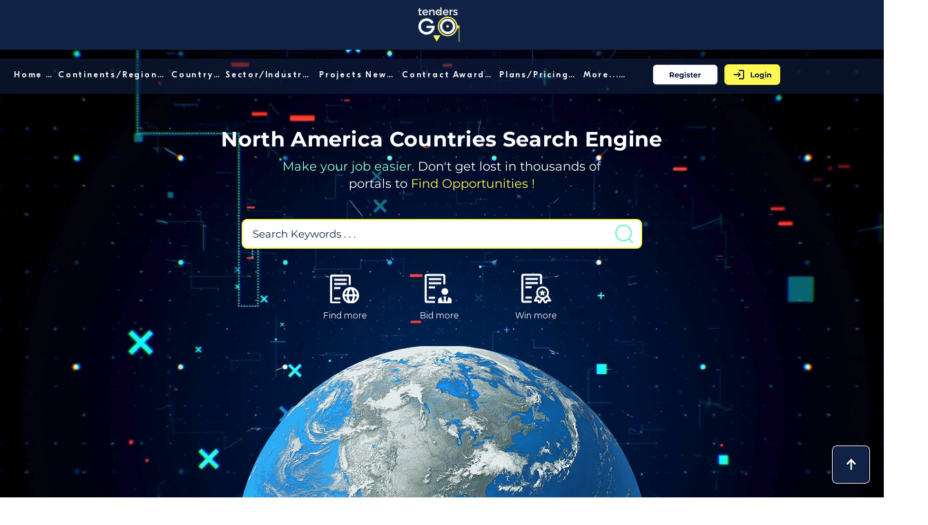

--- FILE ---
content_type: image/svg+xml
request_url: https://static.wixstatic.com/shapes/592e72_8512b747fba74072ae10b454665c019a.svg
body_size: 6167
content:
<?xml version="1.0" encoding="UTF-8"?>
<svg data-bbox="0 0 972.81 512.005" viewBox="0 0 512 512" xmlns="http://www.w3.org/2000/svg" data-type="ugc">
    <g fill-rule="evenodd">
        <g stroke-width="1pt">
            <path d="M0 0h972.81v39.385H0zm0 78.77h972.81v39.385H0zm0 78.77h972.81v39.385H0zm0 78.77h972.81v39.385H0zm0 78.77h972.81v39.385H0zm0 78.77h972.81v39.385H0zm0 78.77h972.81v39.385H0z" fill="#bd3d44"/>
            <path d="M0 39.385h972.81V78.77H0zm0 78.77h972.81v39.385H0zm0 78.77h972.81v39.385H0zm0 78.77h972.81v39.385H0zm0 78.77h972.81v39.385H0zm0 78.77h972.81v39.385H0z" fill="#ffffff"/>
        </g>
        <path d="M0 0h389.124v275.695H0z" fill="#192f5d"/>
        <path d="m32.296 11.816 3.938 11.027h11.028l-9.059 6.696 3.545 10.634-9.452-6.696-8.665 6.696 3.545-10.634-9.453-6.696H29.54zm64.985 0 3.545 11.027h11.421l-9.452 6.696 3.938 10.634-9.452-6.696-9.452 6.696 3.938-10.634-9.452-6.696h11.421zm64.985 0 3.545 11.027h11.421l-9.452 6.696 3.939 10.634-9.453-6.696-9.452 6.696 3.938-10.634-9.452-6.696h11.422zm64.592 0 3.938 11.027h11.028l-9.059 6.696 3.545 10.634-9.452-6.696-9.059 6.696 3.545-10.634-9.453-6.696h11.816zm64.985 0 3.544 11.027h11.422l-9.452 6.696 3.938 10.634-9.846-6.696-9.059 6.696 3.545-10.634-9.452-6.696h11.421zm64.985 0 3.545 11.027h11.421l-9.452 6.696 3.938 10.634-9.452-6.696-9.452 6.696 3.938-10.634-9.452-6.696h11.421zM64.985 39.385l3.545 11.028h11.422l-9.453 6.695 3.939 10.634-9.453-6.695-9.452 6.695 3.938-10.634-9.452-6.695h11.422zm64.592 0 3.938 11.028h11.028l-9.059 6.695 3.545 10.634-9.452-6.695-9.059 6.695 3.545-10.634-9.453-6.695h11.816zm64.985 0 3.545 11.028h11.421l-9.452 6.695 3.938 10.634-9.452-6.695-9.453 6.695 3.939-10.634-9.452-6.695h11.421zm64.985 0 3.545 11.028h11.421l-9.452 6.695L269 67.742l-9.453-6.695-9.452 6.695 3.938-10.634-9.452-6.695h11.422zm64.592 0 3.938 11.028h10.634l-9.059 6.695 3.545 10.634-9.452-6.695-9.059 6.695 3.545-10.634-9.453-6.695h11.816zm-291.45 27.57 3.151 11.027h11.816l-9.453 6.696 3.545 10.634-9.452-6.696-8.665 6.696 3.545-10.634-9.453-6.696H29.54zm64.592 0 3.545 11.027h11.421l-9.058 6.696 3.544 10.634-9.452-6.696-9.059 6.696 3.545-10.634-9.452-6.696h11.421zm64.985 0 3.545 11.027h11.421l-9.452 6.696 3.939 10.634-9.453-6.696-9.452 6.696 3.938-10.634-9.452-6.696h11.422zm64.592 0 3.938 11.027h11.028l-9.059 6.696 3.545 10.634-9.452-6.696-9.059 6.696 3.545-10.634-9.453-6.696h11.816zm64.985 0 3.544 11.027h11.422l-9.058 6.696 3.544 10.634-9.452-6.696-9.059 6.696 3.545-10.634-9.452-6.696h11.421zm64.985 0 3.545 11.027h11.421l-9.452 6.696 3.938 10.634-9.452-6.696-9.452 6.696 3.938-10.634-9.452-6.696h11.421zM64.985 94.523l3.545 11.028h11.422l-9.453 6.695 3.939 10.634-9.453-6.695-9.452 6.695 3.938-10.634-9.452-6.695h11.422zm64.592 0 3.938 11.028h11.028l-9.059 6.695 3.545 10.634-9.452-6.695-9.059 6.695 3.545-10.634-9.453-6.695h11.816zm64.985 0 3.545 11.028h11.421l-9.058 6.695 3.544 10.634-9.452-6.695-9.059 6.695 3.545-10.634-9.452-6.695h11.421zm64.985 0 3.545 11.028h11.421l-9.452 6.695L269 122.881l-9.453-6.695-9.452 6.695 3.938-10.634-9.452-6.695h11.422zm64.592 0 3.938 11.028h10.634l-9.059 6.695 3.545 10.634-9.452-6.695-9.059 6.695 3.545-10.634-9.453-6.695h11.816zm-291.45 27.57 3.151 11.027h11.816l-9.453 6.696 3.545 10.634-9.452-6.696-8.665 6.696 3.545-10.634-9.453-6.696H29.54zm64.592 0 3.545 11.027h11.421l-9.058 6.696 3.544 10.634-9.452-6.696-9.059 6.696 3.545-10.634-9.452-6.696h11.421zm64.985 0 3.545 11.027h11.421l-9.452 6.696 3.939 10.634-9.453-6.696-9.452 6.696 3.938-10.634-9.452-6.696h11.422zm64.592 0 3.938 11.027h11.028l-9.059 6.696 3.545 10.634-9.452-6.696-9.059 6.696 3.545-10.634-9.453-6.696h11.816zm64.985 0 3.544 11.027h11.422l-9.058 6.696 3.544 10.634-9.452-6.696-9.059 6.696 3.545-10.634-9.452-6.696h11.421zm64.985 0 3.545 11.027h11.421l-9.452 6.696 3.938 10.634-9.452-6.696-9.452 6.696 3.938-10.634-9.452-6.696h11.421zM64.985 149.662l3.545 11.028h11.422l-9.453 6.695 3.939 10.634-9.453-6.695-9.452 6.695 3.938-10.634-9.452-6.695h11.422zm64.592 0 3.938 11.028h11.028l-9.059 6.695 3.545 10.634-9.452-6.695-9.059 6.695 3.545-10.634-9.453-6.695h11.816zm64.985 0 3.545 11.028h11.421l-9.058 6.695 3.544 10.634-9.452-6.695-9.059 6.695 3.545-10.634-9.452-6.695h11.421zm64.985 0 3.545 11.028h11.421l-9.452 6.695L269 178.02l-9.453-6.695-9.452 6.695 3.938-10.634-9.452-6.695h11.422zm64.592 0 3.938 11.028h10.634l-9.059 6.695 3.545 10.634-9.452-6.695-9.059 6.695 3.545-10.634-9.453-6.695h11.816zm-291.45 27.57 3.151 11.027h11.816l-9.453 6.696 3.545 10.634-9.452-6.696-8.665 6.696 3.545-10.634-9.453-6.696H29.54zm64.592 0 3.545 11.027h11.421l-9.058 6.696 3.544 10.634-9.452-6.696-9.059 6.696 3.545-10.634-9.452-6.696h11.421zm64.985 0 3.545 11.027h11.421l-9.452 6.696 3.939 10.634-9.453-6.696-9.452 6.696 3.938-10.634-9.452-6.696h11.422zm64.592 0 3.938 11.027h11.028l-9.059 6.696 3.545 10.634-9.452-6.696-9.059 6.696 3.545-10.634-9.453-6.696h11.816zm64.985 0 3.544 11.027h11.422l-9.058 6.696 3.544 10.634-9.452-6.696-9.059 6.696 3.545-10.634-9.452-6.696h11.421zm64.985 0 3.545 11.027h11.421l-9.452 6.696 3.938 10.634-9.452-6.696-9.452 6.696 3.938-10.634-9.452-6.696h11.421zM64.985 204.802l3.545 11.028h11.422l-9.453 6.695 3.939 10.634-9.453-6.695-9.452 6.695 3.938-10.634-9.452-6.695h11.422zm64.592 0 3.938 11.028h11.028l-9.059 6.695 3.545 10.634-9.452-6.695-9.059 6.695 3.545-10.634-9.453-6.695h11.816zm64.985 0 3.545 11.028h11.421l-9.058 6.695 3.544 10.634-9.452-6.695-9.059 6.695 3.545-10.634-9.452-6.695h11.421zm64.985 0 3.545 11.028h11.421l-9.452 6.695L269 233.16l-9.453-6.695-9.452 6.695 3.938-10.634-9.452-6.695h11.422zm64.592 0 3.938 11.028h10.634l-9.059 6.695 3.545 10.634-9.452-6.695-9.059 6.695 3.545-10.634-9.453-6.695h11.816zm-291.45 27.57 3.151 11.027h11.816l-9.453 6.696 3.545 10.634-9.452-6.696-8.665 6.696 3.545-10.634-9.453-6.696H29.54zm64.592 0 3.545 11.027h11.421l-9.058 6.696 3.544 10.634-9.452-6.696-9.059 6.696 3.545-10.634-9.452-6.696h11.421zm64.985 0 3.545 11.027h11.421l-9.452 6.696 3.939 10.634-9.453-6.696-9.452 6.696 3.938-10.634-9.452-6.696h11.422zm64.592 0 3.938 11.027h11.028l-9.059 6.696 3.545 10.634-9.452-6.696-9.059 6.696 3.545-10.634-9.453-6.696h11.816zm64.985 0 3.544 11.027h11.422l-9.058 6.696 3.544 10.634-9.452-6.696-9.059 6.696 3.545-10.634-9.452-6.696h11.421zm64.985 0 3.545 11.027h11.421l-9.452 6.696 3.938 10.634-9.452-6.696-9.452 6.696 3.938-10.634-9.452-6.696h11.421z" fill="#ffffff"/>
    </g>
</svg>
